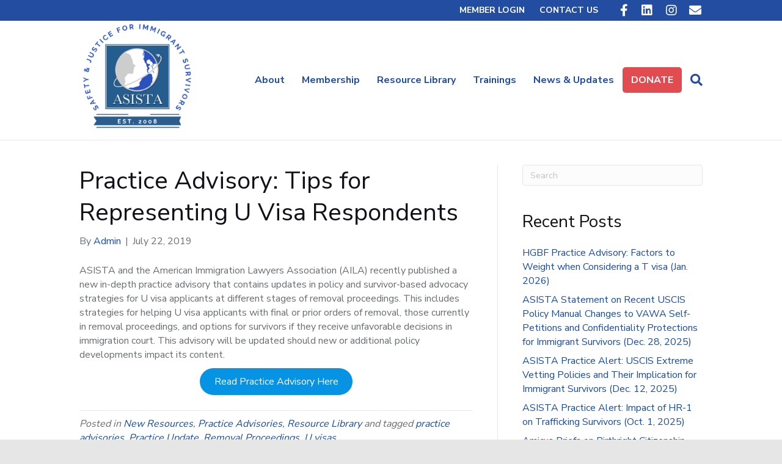

--- FILE ---
content_type: text/html; charset=UTF-8
request_url: https://asistahelp.org/practice-advisory-tips-for-representing-u-visa-respondents/
body_size: 15536
content:
<!DOCTYPE html>
<html lang="en-US">
<head>
<meta charset="UTF-8" />
<meta name='viewport' content='width=device-width, initial-scale=1.0' />
<meta http-equiv='X-UA-Compatible' content='IE=edge' />
<link rel="profile" href="https://gmpg.org/xfn/11" />
<meta name='robots' content='index, follow, max-image-preview:large, max-snippet:-1, max-video-preview:-1' />
	<style>img:is([sizes="auto" i], [sizes^="auto," i]) { contain-intrinsic-size: 3000px 1500px }</style>
	
	<!-- This site is optimized with the Yoast SEO plugin v25.3.1 - https://yoast.com/wordpress/plugins/seo/ -->
	<title>Practice Advisory: Tips for Representing U Visa Respondents - ASISTA</title>
	<link rel="canonical" href="https://asistahelp.org/practice-advisory-tips-for-representing-u-visa-respondents/" />
	<meta property="og:locale" content="en_US" />
	<meta property="og:type" content="article" />
	<meta property="og:title" content="Practice Advisory: Tips for Representing U Visa Respondents - ASISTA" />
	<meta property="og:description" content="ASISTA and the American Immigration Lawyers Association (AILA) recently published a new in-depth practice advisory that contains updates in policy and survivor-based advocacy strategies for U visa applicants at different stages of removal proceedings. This includes strategies for helping U visa applicants with final or prior orders of removal, those currently in removal proceedings, and&hellip;" />
	<meta property="og:url" content="https://asistahelp.org/practice-advisory-tips-for-representing-u-visa-respondents/" />
	<meta property="og:site_name" content="ASISTA" />
	<meta property="article:published_time" content="2019-07-22T17:05:09+00:00" />
	<meta property="article:modified_time" content="2023-05-17T21:18:43+00:00" />
	<meta property="og:image" content="https://asistahelp.org/wp-content/uploads/2019/07/New-Practice-Advisory_-Tips-for-Representing-U-Visa-Respondents.png" />
	<meta property="og:image:width" content="1024" />
	<meta property="og:image:height" content="512" />
	<meta property="og:image:type" content="image/png" />
	<meta name="author" content="Admin" />
	<meta name="twitter:card" content="summary_large_image" />
	<meta name="twitter:label1" content="Written by" />
	<meta name="twitter:data1" content="Admin" />
	<script type="application/ld+json" class="yoast-schema-graph">{"@context":"https://schema.org","@graph":[{"@type":"WebPage","@id":"https://asistahelp.org/practice-advisory-tips-for-representing-u-visa-respondents/","url":"https://asistahelp.org/practice-advisory-tips-for-representing-u-visa-respondents/","name":"Practice Advisory: Tips for Representing U Visa Respondents - ASISTA","isPartOf":{"@id":"https://asistahelp.org/#website"},"primaryImageOfPage":{"@id":"https://asistahelp.org/practice-advisory-tips-for-representing-u-visa-respondents/#primaryimage"},"image":{"@id":"https://asistahelp.org/practice-advisory-tips-for-representing-u-visa-respondents/#primaryimage"},"thumbnailUrl":"https://asistahelp.org/wp-content/uploads/2019/07/New-Practice-Advisory_-Tips-for-Representing-U-Visa-Respondents.png","datePublished":"2019-07-22T17:05:09+00:00","dateModified":"2023-05-17T21:18:43+00:00","author":{"@id":"https://asistahelp.org/#/schema/person/78de5af4d839a77e59c2180244301f37"},"breadcrumb":{"@id":"https://asistahelp.org/practice-advisory-tips-for-representing-u-visa-respondents/#breadcrumb"},"inLanguage":"en-US","potentialAction":[{"@type":"ReadAction","target":["https://asistahelp.org/practice-advisory-tips-for-representing-u-visa-respondents/"]}]},{"@type":"ImageObject","inLanguage":"en-US","@id":"https://asistahelp.org/practice-advisory-tips-for-representing-u-visa-respondents/#primaryimage","url":"https://asistahelp.org/wp-content/uploads/2019/07/New-Practice-Advisory_-Tips-for-Representing-U-Visa-Respondents.png","contentUrl":"https://asistahelp.org/wp-content/uploads/2019/07/New-Practice-Advisory_-Tips-for-Representing-U-Visa-Respondents.png","width":1024,"height":512},{"@type":"BreadcrumbList","@id":"https://asistahelp.org/practice-advisory-tips-for-representing-u-visa-respondents/#breadcrumb","itemListElement":[{"@type":"ListItem","position":1,"name":"Home","item":"https://asistahelp.org/"},{"@type":"ListItem","position":2,"name":"Practice Advisory: Tips for Representing U Visa Respondents"}]},{"@type":"WebSite","@id":"https://asistahelp.org/#website","url":"https://asistahelp.org/","name":"ASISTA","description":"","potentialAction":[{"@type":"SearchAction","target":{"@type":"EntryPoint","urlTemplate":"https://asistahelp.org/?s={search_term_string}"},"query-input":{"@type":"PropertyValueSpecification","valueRequired":true,"valueName":"search_term_string"}}],"inLanguage":"en-US"},{"@type":"Person","@id":"https://asistahelp.org/#/schema/person/78de5af4d839a77e59c2180244301f37","name":"Admin","image":{"@type":"ImageObject","inLanguage":"en-US","@id":"https://asistahelp.org/#/schema/person/image/","url":"https://secure.gravatar.com/avatar/e39033f950596489d50cd0d92565f726?s=96&d=mm&r=g","contentUrl":"https://secure.gravatar.com/avatar/e39033f950596489d50cd0d92565f726?s=96&d=mm&r=g","caption":"Admin"},"url":"https://asistahelp.org/author/ceceliaasistahelp-org/"}]}</script>
	<!-- / Yoast SEO plugin. -->


<link rel='dns-prefetch' href='//fonts.googleapis.com' />
<link href='https://fonts.gstatic.com' crossorigin rel='preconnect' />
<link rel="alternate" type="application/rss+xml" title="ASISTA &raquo; Feed" href="https://asistahelp.org/feed/" />
<link rel="alternate" type="application/rss+xml" title="ASISTA &raquo; Comments Feed" href="https://asistahelp.org/comments/feed/" />
<script>
window._wpemojiSettings = {"baseUrl":"https:\/\/s.w.org\/images\/core\/emoji\/15.0.3\/72x72\/","ext":".png","svgUrl":"https:\/\/s.w.org\/images\/core\/emoji\/15.0.3\/svg\/","svgExt":".svg","source":{"concatemoji":"https:\/\/asistahelp.org\/wp-includes\/js\/wp-emoji-release.min.js?ver=6.7.4"}};
/*! This file is auto-generated */
!function(i,n){var o,s,e;function c(e){try{var t={supportTests:e,timestamp:(new Date).valueOf()};sessionStorage.setItem(o,JSON.stringify(t))}catch(e){}}function p(e,t,n){e.clearRect(0,0,e.canvas.width,e.canvas.height),e.fillText(t,0,0);var t=new Uint32Array(e.getImageData(0,0,e.canvas.width,e.canvas.height).data),r=(e.clearRect(0,0,e.canvas.width,e.canvas.height),e.fillText(n,0,0),new Uint32Array(e.getImageData(0,0,e.canvas.width,e.canvas.height).data));return t.every(function(e,t){return e===r[t]})}function u(e,t,n){switch(t){case"flag":return n(e,"\ud83c\udff3\ufe0f\u200d\u26a7\ufe0f","\ud83c\udff3\ufe0f\u200b\u26a7\ufe0f")?!1:!n(e,"\ud83c\uddfa\ud83c\uddf3","\ud83c\uddfa\u200b\ud83c\uddf3")&&!n(e,"\ud83c\udff4\udb40\udc67\udb40\udc62\udb40\udc65\udb40\udc6e\udb40\udc67\udb40\udc7f","\ud83c\udff4\u200b\udb40\udc67\u200b\udb40\udc62\u200b\udb40\udc65\u200b\udb40\udc6e\u200b\udb40\udc67\u200b\udb40\udc7f");case"emoji":return!n(e,"\ud83d\udc26\u200d\u2b1b","\ud83d\udc26\u200b\u2b1b")}return!1}function f(e,t,n){var r="undefined"!=typeof WorkerGlobalScope&&self instanceof WorkerGlobalScope?new OffscreenCanvas(300,150):i.createElement("canvas"),a=r.getContext("2d",{willReadFrequently:!0}),o=(a.textBaseline="top",a.font="600 32px Arial",{});return e.forEach(function(e){o[e]=t(a,e,n)}),o}function t(e){var t=i.createElement("script");t.src=e,t.defer=!0,i.head.appendChild(t)}"undefined"!=typeof Promise&&(o="wpEmojiSettingsSupports",s=["flag","emoji"],n.supports={everything:!0,everythingExceptFlag:!0},e=new Promise(function(e){i.addEventListener("DOMContentLoaded",e,{once:!0})}),new Promise(function(t){var n=function(){try{var e=JSON.parse(sessionStorage.getItem(o));if("object"==typeof e&&"number"==typeof e.timestamp&&(new Date).valueOf()<e.timestamp+604800&&"object"==typeof e.supportTests)return e.supportTests}catch(e){}return null}();if(!n){if("undefined"!=typeof Worker&&"undefined"!=typeof OffscreenCanvas&&"undefined"!=typeof URL&&URL.createObjectURL&&"undefined"!=typeof Blob)try{var e="postMessage("+f.toString()+"("+[JSON.stringify(s),u.toString(),p.toString()].join(",")+"));",r=new Blob([e],{type:"text/javascript"}),a=new Worker(URL.createObjectURL(r),{name:"wpTestEmojiSupports"});return void(a.onmessage=function(e){c(n=e.data),a.terminate(),t(n)})}catch(e){}c(n=f(s,u,p))}t(n)}).then(function(e){for(var t in e)n.supports[t]=e[t],n.supports.everything=n.supports.everything&&n.supports[t],"flag"!==t&&(n.supports.everythingExceptFlag=n.supports.everythingExceptFlag&&n.supports[t]);n.supports.everythingExceptFlag=n.supports.everythingExceptFlag&&!n.supports.flag,n.DOMReady=!1,n.readyCallback=function(){n.DOMReady=!0}}).then(function(){return e}).then(function(){var e;n.supports.everything||(n.readyCallback(),(e=n.source||{}).concatemoji?t(e.concatemoji):e.wpemoji&&e.twemoji&&(t(e.twemoji),t(e.wpemoji)))}))}((window,document),window._wpemojiSettings);
</script>
<style id='wp-emoji-styles-inline-css'>

	img.wp-smiley, img.emoji {
		display: inline !important;
		border: none !important;
		box-shadow: none !important;
		height: 1em !important;
		width: 1em !important;
		margin: 0 0.07em !important;
		vertical-align: -0.1em !important;
		background: none !important;
		padding: 0 !important;
	}
</style>
<link rel='stylesheet' id='wp-block-library-css' href='https://asistahelp.org/wp-includes/css/dist/block-library/style.min.css?ver=6.7.4' media='all' />
<style id='wp-block-library-theme-inline-css'>
.wp-block-audio :where(figcaption){color:#555;font-size:13px;text-align:center}.is-dark-theme .wp-block-audio :where(figcaption){color:#ffffffa6}.wp-block-audio{margin:0 0 1em}.wp-block-code{border:1px solid #ccc;border-radius:4px;font-family:Menlo,Consolas,monaco,monospace;padding:.8em 1em}.wp-block-embed :where(figcaption){color:#555;font-size:13px;text-align:center}.is-dark-theme .wp-block-embed :where(figcaption){color:#ffffffa6}.wp-block-embed{margin:0 0 1em}.blocks-gallery-caption{color:#555;font-size:13px;text-align:center}.is-dark-theme .blocks-gallery-caption{color:#ffffffa6}:root :where(.wp-block-image figcaption){color:#555;font-size:13px;text-align:center}.is-dark-theme :root :where(.wp-block-image figcaption){color:#ffffffa6}.wp-block-image{margin:0 0 1em}.wp-block-pullquote{border-bottom:4px solid;border-top:4px solid;color:currentColor;margin-bottom:1.75em}.wp-block-pullquote cite,.wp-block-pullquote footer,.wp-block-pullquote__citation{color:currentColor;font-size:.8125em;font-style:normal;text-transform:uppercase}.wp-block-quote{border-left:.25em solid;margin:0 0 1.75em;padding-left:1em}.wp-block-quote cite,.wp-block-quote footer{color:currentColor;font-size:.8125em;font-style:normal;position:relative}.wp-block-quote:where(.has-text-align-right){border-left:none;border-right:.25em solid;padding-left:0;padding-right:1em}.wp-block-quote:where(.has-text-align-center){border:none;padding-left:0}.wp-block-quote.is-large,.wp-block-quote.is-style-large,.wp-block-quote:where(.is-style-plain){border:none}.wp-block-search .wp-block-search__label{font-weight:700}.wp-block-search__button{border:1px solid #ccc;padding:.375em .625em}:where(.wp-block-group.has-background){padding:1.25em 2.375em}.wp-block-separator.has-css-opacity{opacity:.4}.wp-block-separator{border:none;border-bottom:2px solid;margin-left:auto;margin-right:auto}.wp-block-separator.has-alpha-channel-opacity{opacity:1}.wp-block-separator:not(.is-style-wide):not(.is-style-dots){width:100px}.wp-block-separator.has-background:not(.is-style-dots){border-bottom:none;height:1px}.wp-block-separator.has-background:not(.is-style-wide):not(.is-style-dots){height:2px}.wp-block-table{margin:0 0 1em}.wp-block-table td,.wp-block-table th{word-break:normal}.wp-block-table :where(figcaption){color:#555;font-size:13px;text-align:center}.is-dark-theme .wp-block-table :where(figcaption){color:#ffffffa6}.wp-block-video :where(figcaption){color:#555;font-size:13px;text-align:center}.is-dark-theme .wp-block-video :where(figcaption){color:#ffffffa6}.wp-block-video{margin:0 0 1em}:root :where(.wp-block-template-part.has-background){margin-bottom:0;margin-top:0;padding:1.25em 2.375em}
</style>
<style id='classic-theme-styles-inline-css'>
/*! This file is auto-generated */
.wp-block-button__link{color:#fff;background-color:#32373c;border-radius:9999px;box-shadow:none;text-decoration:none;padding:calc(.667em + 2px) calc(1.333em + 2px);font-size:1.125em}.wp-block-file__button{background:#32373c;color:#fff;text-decoration:none}
</style>
<style id='global-styles-inline-css'>
:root{--wp--preset--aspect-ratio--square: 1;--wp--preset--aspect-ratio--4-3: 4/3;--wp--preset--aspect-ratio--3-4: 3/4;--wp--preset--aspect-ratio--3-2: 3/2;--wp--preset--aspect-ratio--2-3: 2/3;--wp--preset--aspect-ratio--16-9: 16/9;--wp--preset--aspect-ratio--9-16: 9/16;--wp--preset--color--black: #000000;--wp--preset--color--cyan-bluish-gray: #abb8c3;--wp--preset--color--white: #ffffff;--wp--preset--color--pale-pink: #f78da7;--wp--preset--color--vivid-red: #cf2e2e;--wp--preset--color--luminous-vivid-orange: #ff6900;--wp--preset--color--luminous-vivid-amber: #fcb900;--wp--preset--color--light-green-cyan: #7bdcb5;--wp--preset--color--vivid-green-cyan: #00d084;--wp--preset--color--pale-cyan-blue: #8ed1fc;--wp--preset--color--vivid-cyan-blue: #0693e3;--wp--preset--color--vivid-purple: #9b51e0;--wp--preset--color--fl-heading-text: #111018;--wp--preset--color--fl-body-bg: #e6e6e6;--wp--preset--color--fl-body-text: #686d72;--wp--preset--color--fl-accent: #1a4aa8;--wp--preset--color--fl-accent-hover: #327fc6;--wp--preset--color--fl-topbar-bg: #234da0;--wp--preset--color--fl-topbar-text: #ffffff;--wp--preset--color--fl-topbar-link: #ffffff;--wp--preset--color--fl-topbar-hover: #ffffff;--wp--preset--color--fl-header-bg: #ffffff;--wp--preset--color--fl-header-text: #234da2;--wp--preset--color--fl-header-link: #234da2;--wp--preset--color--fl-header-hover: #8fb2ea;--wp--preset--color--fl-nav-bg: #3715bf;--wp--preset--color--fl-nav-link: #c4cfda;--wp--preset--color--fl-nav-hover: #ffffff;--wp--preset--color--fl-content-bg: #ffffff;--wp--preset--color--fl-footer-widgets-bg: #234da2;--wp--preset--color--fl-footer-widgets-text: #bac8d1;--wp--preset--color--fl-footer-widgets-link: #ffffff;--wp--preset--color--fl-footer-widgets-hover: #428bca;--wp--preset--color--fl-footer-bg: #234da2;--wp--preset--color--fl-footer-text: #c4cfda;--wp--preset--color--fl-footer-link: #c4cfda;--wp--preset--color--fl-footer-hover: #ffffff;--wp--preset--gradient--vivid-cyan-blue-to-vivid-purple: linear-gradient(135deg,rgba(6,147,227,1) 0%,rgb(155,81,224) 100%);--wp--preset--gradient--light-green-cyan-to-vivid-green-cyan: linear-gradient(135deg,rgb(122,220,180) 0%,rgb(0,208,130) 100%);--wp--preset--gradient--luminous-vivid-amber-to-luminous-vivid-orange: linear-gradient(135deg,rgba(252,185,0,1) 0%,rgba(255,105,0,1) 100%);--wp--preset--gradient--luminous-vivid-orange-to-vivid-red: linear-gradient(135deg,rgba(255,105,0,1) 0%,rgb(207,46,46) 100%);--wp--preset--gradient--very-light-gray-to-cyan-bluish-gray: linear-gradient(135deg,rgb(238,238,238) 0%,rgb(169,184,195) 100%);--wp--preset--gradient--cool-to-warm-spectrum: linear-gradient(135deg,rgb(74,234,220) 0%,rgb(151,120,209) 20%,rgb(207,42,186) 40%,rgb(238,44,130) 60%,rgb(251,105,98) 80%,rgb(254,248,76) 100%);--wp--preset--gradient--blush-light-purple: linear-gradient(135deg,rgb(255,206,236) 0%,rgb(152,150,240) 100%);--wp--preset--gradient--blush-bordeaux: linear-gradient(135deg,rgb(254,205,165) 0%,rgb(254,45,45) 50%,rgb(107,0,62) 100%);--wp--preset--gradient--luminous-dusk: linear-gradient(135deg,rgb(255,203,112) 0%,rgb(199,81,192) 50%,rgb(65,88,208) 100%);--wp--preset--gradient--pale-ocean: linear-gradient(135deg,rgb(255,245,203) 0%,rgb(182,227,212) 50%,rgb(51,167,181) 100%);--wp--preset--gradient--electric-grass: linear-gradient(135deg,rgb(202,248,128) 0%,rgb(113,206,126) 100%);--wp--preset--gradient--midnight: linear-gradient(135deg,rgb(2,3,129) 0%,rgb(40,116,252) 100%);--wp--preset--font-size--small: 13px;--wp--preset--font-size--medium: 20px;--wp--preset--font-size--large: 36px;--wp--preset--font-size--x-large: 42px;--wp--preset--spacing--20: 0.44rem;--wp--preset--spacing--30: 0.67rem;--wp--preset--spacing--40: 1rem;--wp--preset--spacing--50: 1.5rem;--wp--preset--spacing--60: 2.25rem;--wp--preset--spacing--70: 3.38rem;--wp--preset--spacing--80: 5.06rem;--wp--preset--shadow--natural: 6px 6px 9px rgba(0, 0, 0, 0.2);--wp--preset--shadow--deep: 12px 12px 50px rgba(0, 0, 0, 0.4);--wp--preset--shadow--sharp: 6px 6px 0px rgba(0, 0, 0, 0.2);--wp--preset--shadow--outlined: 6px 6px 0px -3px rgba(255, 255, 255, 1), 6px 6px rgba(0, 0, 0, 1);--wp--preset--shadow--crisp: 6px 6px 0px rgba(0, 0, 0, 1);}:where(.is-layout-flex){gap: 0.5em;}:where(.is-layout-grid){gap: 0.5em;}body .is-layout-flex{display: flex;}.is-layout-flex{flex-wrap: wrap;align-items: center;}.is-layout-flex > :is(*, div){margin: 0;}body .is-layout-grid{display: grid;}.is-layout-grid > :is(*, div){margin: 0;}:where(.wp-block-columns.is-layout-flex){gap: 2em;}:where(.wp-block-columns.is-layout-grid){gap: 2em;}:where(.wp-block-post-template.is-layout-flex){gap: 1.25em;}:where(.wp-block-post-template.is-layout-grid){gap: 1.25em;}.has-black-color{color: var(--wp--preset--color--black) !important;}.has-cyan-bluish-gray-color{color: var(--wp--preset--color--cyan-bluish-gray) !important;}.has-white-color{color: var(--wp--preset--color--white) !important;}.has-pale-pink-color{color: var(--wp--preset--color--pale-pink) !important;}.has-vivid-red-color{color: var(--wp--preset--color--vivid-red) !important;}.has-luminous-vivid-orange-color{color: var(--wp--preset--color--luminous-vivid-orange) !important;}.has-luminous-vivid-amber-color{color: var(--wp--preset--color--luminous-vivid-amber) !important;}.has-light-green-cyan-color{color: var(--wp--preset--color--light-green-cyan) !important;}.has-vivid-green-cyan-color{color: var(--wp--preset--color--vivid-green-cyan) !important;}.has-pale-cyan-blue-color{color: var(--wp--preset--color--pale-cyan-blue) !important;}.has-vivid-cyan-blue-color{color: var(--wp--preset--color--vivid-cyan-blue) !important;}.has-vivid-purple-color{color: var(--wp--preset--color--vivid-purple) !important;}.has-black-background-color{background-color: var(--wp--preset--color--black) !important;}.has-cyan-bluish-gray-background-color{background-color: var(--wp--preset--color--cyan-bluish-gray) !important;}.has-white-background-color{background-color: var(--wp--preset--color--white) !important;}.has-pale-pink-background-color{background-color: var(--wp--preset--color--pale-pink) !important;}.has-vivid-red-background-color{background-color: var(--wp--preset--color--vivid-red) !important;}.has-luminous-vivid-orange-background-color{background-color: var(--wp--preset--color--luminous-vivid-orange) !important;}.has-luminous-vivid-amber-background-color{background-color: var(--wp--preset--color--luminous-vivid-amber) !important;}.has-light-green-cyan-background-color{background-color: var(--wp--preset--color--light-green-cyan) !important;}.has-vivid-green-cyan-background-color{background-color: var(--wp--preset--color--vivid-green-cyan) !important;}.has-pale-cyan-blue-background-color{background-color: var(--wp--preset--color--pale-cyan-blue) !important;}.has-vivid-cyan-blue-background-color{background-color: var(--wp--preset--color--vivid-cyan-blue) !important;}.has-vivid-purple-background-color{background-color: var(--wp--preset--color--vivid-purple) !important;}.has-black-border-color{border-color: var(--wp--preset--color--black) !important;}.has-cyan-bluish-gray-border-color{border-color: var(--wp--preset--color--cyan-bluish-gray) !important;}.has-white-border-color{border-color: var(--wp--preset--color--white) !important;}.has-pale-pink-border-color{border-color: var(--wp--preset--color--pale-pink) !important;}.has-vivid-red-border-color{border-color: var(--wp--preset--color--vivid-red) !important;}.has-luminous-vivid-orange-border-color{border-color: var(--wp--preset--color--luminous-vivid-orange) !important;}.has-luminous-vivid-amber-border-color{border-color: var(--wp--preset--color--luminous-vivid-amber) !important;}.has-light-green-cyan-border-color{border-color: var(--wp--preset--color--light-green-cyan) !important;}.has-vivid-green-cyan-border-color{border-color: var(--wp--preset--color--vivid-green-cyan) !important;}.has-pale-cyan-blue-border-color{border-color: var(--wp--preset--color--pale-cyan-blue) !important;}.has-vivid-cyan-blue-border-color{border-color: var(--wp--preset--color--vivid-cyan-blue) !important;}.has-vivid-purple-border-color{border-color: var(--wp--preset--color--vivid-purple) !important;}.has-vivid-cyan-blue-to-vivid-purple-gradient-background{background: var(--wp--preset--gradient--vivid-cyan-blue-to-vivid-purple) !important;}.has-light-green-cyan-to-vivid-green-cyan-gradient-background{background: var(--wp--preset--gradient--light-green-cyan-to-vivid-green-cyan) !important;}.has-luminous-vivid-amber-to-luminous-vivid-orange-gradient-background{background: var(--wp--preset--gradient--luminous-vivid-amber-to-luminous-vivid-orange) !important;}.has-luminous-vivid-orange-to-vivid-red-gradient-background{background: var(--wp--preset--gradient--luminous-vivid-orange-to-vivid-red) !important;}.has-very-light-gray-to-cyan-bluish-gray-gradient-background{background: var(--wp--preset--gradient--very-light-gray-to-cyan-bluish-gray) !important;}.has-cool-to-warm-spectrum-gradient-background{background: var(--wp--preset--gradient--cool-to-warm-spectrum) !important;}.has-blush-light-purple-gradient-background{background: var(--wp--preset--gradient--blush-light-purple) !important;}.has-blush-bordeaux-gradient-background{background: var(--wp--preset--gradient--blush-bordeaux) !important;}.has-luminous-dusk-gradient-background{background: var(--wp--preset--gradient--luminous-dusk) !important;}.has-pale-ocean-gradient-background{background: var(--wp--preset--gradient--pale-ocean) !important;}.has-electric-grass-gradient-background{background: var(--wp--preset--gradient--electric-grass) !important;}.has-midnight-gradient-background{background: var(--wp--preset--gradient--midnight) !important;}.has-small-font-size{font-size: var(--wp--preset--font-size--small) !important;}.has-medium-font-size{font-size: var(--wp--preset--font-size--medium) !important;}.has-large-font-size{font-size: var(--wp--preset--font-size--large) !important;}.has-x-large-font-size{font-size: var(--wp--preset--font-size--x-large) !important;}
:where(.wp-block-post-template.is-layout-flex){gap: 1.25em;}:where(.wp-block-post-template.is-layout-grid){gap: 1.25em;}
:where(.wp-block-columns.is-layout-flex){gap: 2em;}:where(.wp-block-columns.is-layout-grid){gap: 2em;}
:root :where(.wp-block-pullquote){font-size: 1.5em;line-height: 1.6;}
</style>
<link rel='stylesheet' id='inspire-events-css' href='https://asistahelp.org/wp-content/plugins/neon-inspire/inc/events/includes/css/main.css?ver=1.4.95' media='all' />
<link rel='stylesheet' id='inspire-events-tippy-light-border-css' href='https://asistahelp.org/wp-content/plugins/neon-inspire/inc/events/includes/css/tippy/light-border.css?ver=1.4.95' media='all' />
<style id='akismet-widget-style-inline-css'>

			.a-stats {
				--akismet-color-mid-green: #357b49;
				--akismet-color-white: #fff;
				--akismet-color-light-grey: #f6f7f7;

				max-width: 350px;
				width: auto;
			}

			.a-stats * {
				all: unset;
				box-sizing: border-box;
			}

			.a-stats strong {
				font-weight: 600;
			}

			.a-stats a.a-stats__link,
			.a-stats a.a-stats__link:visited,
			.a-stats a.a-stats__link:active {
				background: var(--akismet-color-mid-green);
				border: none;
				box-shadow: none;
				border-radius: 8px;
				color: var(--akismet-color-white);
				cursor: pointer;
				display: block;
				font-family: -apple-system, BlinkMacSystemFont, 'Segoe UI', 'Roboto', 'Oxygen-Sans', 'Ubuntu', 'Cantarell', 'Helvetica Neue', sans-serif;
				font-weight: 500;
				padding: 12px;
				text-align: center;
				text-decoration: none;
				transition: all 0.2s ease;
			}

			/* Extra specificity to deal with TwentyTwentyOne focus style */
			.widget .a-stats a.a-stats__link:focus {
				background: var(--akismet-color-mid-green);
				color: var(--akismet-color-white);
				text-decoration: none;
			}

			.a-stats a.a-stats__link:hover {
				filter: brightness(110%);
				box-shadow: 0 4px 12px rgba(0, 0, 0, 0.06), 0 0 2px rgba(0, 0, 0, 0.16);
			}

			.a-stats .count {
				color: var(--akismet-color-white);
				display: block;
				font-size: 1.5em;
				line-height: 1.4;
				padding: 0 13px;
				white-space: nowrap;
			}
		
</style>
<link rel='stylesheet' id='jquery-magnificpopup-css' href='https://asistahelp.org/wp-content/plugins/bb-plugin/css/jquery.magnificpopup.min.css?ver=2.9.1.1' media='all' />
<link rel='stylesheet' id='bootstrap-css' href='https://asistahelp.org/wp-content/themes/bb-theme/css/bootstrap.min.css?ver=1.7.18' media='all' />
<link rel='stylesheet' id='fl-automator-skin-css' href='https://asistahelp.org/wp-content/uploads/bb-theme/skin-67d1a35321175.css?ver=1.7.18' media='all' />
<link rel='stylesheet' id='fl-builder-google-fonts-ac673ab0f17d159d827c36b3dd71ebe8-css' href='//fonts.googleapis.com/css?family=Nunito+Sans%3A300%2C400%2C700%2C400%2C700&#038;ver=6.7.4' media='all' />
<script src="https://asistahelp.org/wp-includes/js/jquery/jquery.min.js?ver=3.7.1" id="jquery-core-js"></script>
<script src="https://asistahelp.org/wp-includes/js/jquery/jquery-migrate.min.js?ver=3.4.1" id="jquery-migrate-js"></script>
<script src="https://asistahelp.org/wp-includes/js/jquery/ui/core.min.js?ver=1.13.3" id="jquery-ui-core-js"></script>
<script src="https://asistahelp.org/wp-includes/js/jquery/ui/menu.min.js?ver=1.13.3" id="jquery-ui-menu-js"></script>
<script src="https://asistahelp.org/wp-includes/js/jquery/ui/selectmenu.min.js?ver=1.13.3" id="jquery-ui-selectmenu-js"></script>
<script src="https://asistahelp.org/wp-includes/js/jquery/ui/tooltip.min.js?ver=1.13.3" id="jquery-ui-tooltip-js"></script>
<script src="https://asistahelp.org/wp-includes/js/dist/vendor/moment.min.js?ver=2.30.1" id="moment-js"></script>
<script id="moment-js-after">
moment.updateLocale( 'en_US', {"months":["January","February","March","April","May","June","July","August","September","October","November","December"],"monthsShort":["Jan","Feb","Mar","Apr","May","Jun","Jul","Aug","Sep","Oct","Nov","Dec"],"weekdays":["Sunday","Monday","Tuesday","Wednesday","Thursday","Friday","Saturday"],"weekdaysShort":["Sun","Mon","Tue","Wed","Thu","Fri","Sat"],"week":{"dow":1},"longDateFormat":{"LT":"g:i a","LTS":null,"L":null,"LL":"F j, Y","LLL":"F j, Y g:i a","LLLL":null}} );
</script>
<script id="inspire-events-js-extra">
var NIE = {"ajaxurl":"https:\/\/asistahelp.org\/wp-admin\/admin-ajax.php?action=NIE_FullCalendar","firstDay":"1","nie_theme":"jquery-ui","nie_limit":"3","nie_limit_txt":"more ...","timeFormat":"h(:mm)A","defaultView":"month","weekends":"true","header":{"left":"prev,next today","center":"title","right":"month,basicWeek,basicDay"},"nie_qtips":"1","tippy_theme":"light-border","tippy_placement":"auto","tippy_loading":"Loading..."};
</script>
<script src="https://asistahelp.org/wp-content/plugins/neon-inspire/inc/events/includes/js/main.js?ver=1.4.95" id="inspire-events-js"></script>
<link rel="https://api.w.org/" href="https://asistahelp.org/wp-json/" /><link rel="alternate" title="JSON" type="application/json" href="https://asistahelp.org/wp-json/wp/v2/posts/4359" /><link rel="EditURI" type="application/rsd+xml" title="RSD" href="https://asistahelp.org/xmlrpc.php?rsd" />
<meta name="generator" content="WordPress 6.7.4" />
<link rel='shortlink' href='https://asistahelp.org/?p=4359' />
<link rel="alternate" title="oEmbed (JSON)" type="application/json+oembed" href="https://asistahelp.org/wp-json/oembed/1.0/embed?url=https%3A%2F%2Fasistahelp.org%2Fpractice-advisory-tips-for-representing-u-visa-respondents%2F" />
<link rel="alternate" title="oEmbed (XML)" type="text/xml+oembed" href="https://asistahelp.org/wp-json/oembed/1.0/embed?url=https%3A%2F%2Fasistahelp.org%2Fpractice-advisory-tips-for-representing-u-visa-respondents%2F&#038;format=xml" />
		<style id="wp-custom-css">
			  /*Change logo wrapper width*/
  .fl-page-header-primary .row > div:first-child {
    width: 20%;
  }

  /*Change header content wrapper width*/
  .fl-page-header-primary .row > div:last-child {
    width: 80%;
  }

label{
	font-weight:400;
}

li#menu-item-155 {
    border: solid 2px #c9ced1;
}

li#menu-item-155:hover {
    background: #357fc2;
    box-shadow: 0 5px 10px rgba(0,0,0,0.05), 0 10px 10px rgba(0,0,0,0.05);
}

.fl-page-nav .navbar-nav li > a{
    padding-top: 10px;
    padding-bottom: 10px;
}


.fl-page-bar-container{
   font-size: 14px;
}


.fl-page-bar .fl-social-icons i {
  font-size: 20px!important;
  width: 40px !important;
}

.fl-page-bar{
    border: none;
}

li#menu-item-250{
    background: #234da0;
}

li#menu-item-250 > a{
    padding: 10px;
	  font-size: 1.8em;
		font-weight: 400;
}

li#menu-item-250:hover{
    background: #27659e;
}

.fl-page-bar .navbar-nav li > a{
    font-weight: 600;
}


.fl-pricing-table-inner-wrap {
	border: 2px solid #000 !important;
}


h2.fl-post-feed-title {
    font-size: 24px;
}

h2.fl-post-title {
    font-size: 30px;
}

ul#resource-submenu {
    display: flex;
    flex-wrap: wrap;
		margin: 0 !important;
		padding: 0 !important;
}

ul#resource-submenu li {
	width: 25% !important;
	padding: 5px !important;
	margin: 0 !important;
	text-align: center;
	font-size: 14px;
}

.menu-nav-button{
	background-color:#e04c4f;
	color:#111018 !important;
	border-radius: 5px;
	transition:.2s;
}

.menu-nav-button a { color: #ffffff !important;}

.menu-nav-button:hover {
	background-color:#E0868B;
	color:#111018 !important;
	transition:.2s;
}

/*Pop up small devices*/
@media (max-width:470px){
.pum-theme-7494 .pum-container, .pum-theme-content-only .pum-container{
	padding:35px;
}
	.pum-content.popmake-content h4 {
    font-size: 1em !important;
	}
	div#popmake-7495 {
    max-width: 350px;
    left: 14px !important;
	}
}

.donate  {
    font-family: "Nunito Sans", sans-serif;
    font-weight: 700;
    border: 1px solid #d44043;
    border-top-left-radius: 10px;
    border-top-right-radius: 10px;
    border-bottom-left-radius: 10px;
    border-bottom-right-radius: 10px;
}		</style>
		<link rel="stylesheet" href="https://use.fontawesome.com/releases/v5.8.1/css/all.css">
<link rel="stylesheet" href="https://use.fontawesome.com/releases/v5.8.1/css/v4-shims.css">
<link rel="stylesheet" href="https://asistahelp.org/wp-content/themes/bb-inspire/style.css" /></head>
<body class="post-template-default single single-post postid-4359 single-format-standard fl-builder-2-9-1-1 fl-theme-1-7-18 fl-no-js fl-framework-bootstrap fl-preset-stripe fl-full-width fl-has-sidebar fl-fixed-header fl-search-active has-blocks" itemscope="itemscope" itemtype="https://schema.org/WebPage">
<a aria-label="Skip to content" class="fl-screen-reader-text" href="#fl-main-content">Skip to content</a><div class="fl-page">
	<div class="fl-page-bar">
	<div class="fl-page-bar-container container">
		<div class="fl-page-bar-row row">
			<div class="col-sm-6 col-md-6 text-left clearfix"><div class="fl-page-bar-text fl-page-bar-text-1"></div></div>			<div class="col-sm-6 col-md-6 text-right clearfix">		<nav class="top-bar-nav" aria-label="Top Bar Menu" itemscope="itemscope" itemtype="https://schema.org/SiteNavigationElement" role="navigation">
			<ul id="menu-top-bar-menu" class="fl-page-bar-nav nav navbar-nav menu"><li id="menu-item-2622" class="menu-item menu-item-type-custom menu-item-object-custom menu-item-2622 nav-item"><a href="https://secure.asistahelp.org/np/clients/asista/login.jsphttps://secure.asistahelp.org/np/clients/asista/login.jsp" class="nav-link">MEMBER LOGIN</a></li>
<li id="menu-item-313" class="menu-item menu-item-type-post_type menu-item-object-page menu-item-313 nav-item"><a href="https://asistahelp.org/contact/" class="nav-link">CONTACT US</a></li>
</ul></nav>	<div class="fl-social-icons">
	<a href="https://www.facebook.com/Asista-Immigration-Assistance-138023019659034/" target="_blank" rel="noopener noreferrer"><span class="sr-only">Facebook</span><i aria-hidden="true" class="fab fa-facebook-f mono"></i></a><a href="https://www.linkedin.com/company/11679724/admin/" target="_blank" rel="noopener noreferrer"><span class="sr-only">Linkedin</span><i aria-hidden="true" class="fab fa-linkedin mono"></i></a><a href="https://www.instagram.com/asistahelp" target="_blank" rel="noopener noreferrer"><span class="sr-only">Instagram</span><i aria-hidden="true" class="fab fa-instagram mono"></i></a><a href="mailto:questions@asistahelp.org"  rel="noopener noreferrer"><span class="sr-only">Email</span><i aria-hidden="true" class="fas fa-envelope mono"></i></a></div>
</div>		</div>
	</div>
</div><!-- .fl-page-bar -->
<header class="fl-page-header fl-page-header-primary fl-page-nav-right fl-page-nav-toggle-icon fl-page-nav-toggle-visible-mobile" itemscope="itemscope" itemtype="https://schema.org/WPHeader"  role="banner">
	<div class="fl-page-header-wrap">
		<div class="fl-page-header-container container">
			<div class="fl-page-header-row row">
				<div class="col-sm-12 col-md-4 fl-page-header-logo-col">
					<div class="fl-page-header-logo" itemscope="itemscope" itemtype="https://schema.org/Organization">
						<a href="https://asistahelp.org/" itemprop="url"><img class="fl-logo-img" loading="false" data-no-lazy="1"   itemscope itemtype="https://schema.org/ImageObject" src="https://asistahelp.org/wp-content/uploads/2024/02/asista-logo-2024.png" data-retina="https://asistahelp.org/wp-content/uploads/2024/02/ASISTA-logo-est-2008-3.png" data-mobile="https://asistahelp.org/wp-content/uploads/2024/02/asista-logo-2024.png" data-mobile-width="240" data-mobile-height="240" title="" width="240" data-width="240" height="240" data-height="240" alt="ASISTA" /><meta itemprop="name" content="ASISTA" /></a>
											</div>
				</div>
				<div class="col-sm-12 col-md-8 fl-page-nav-col">
					<div class="fl-page-nav-wrap">
						<nav class="fl-page-nav fl-nav navbar navbar-default navbar-expand-md" aria-label="Header Menu" itemscope="itemscope" itemtype="https://schema.org/SiteNavigationElement" role="navigation">
							<button type="button" class="navbar-toggle navbar-toggler" data-toggle="collapse" data-target=".fl-page-nav-collapse">
								<span><i class="fas fa-bars" aria-hidden="true"></i><span class="sr-only">Menu</span></span>
							</button>
							<div class="fl-page-nav-collapse collapse navbar-collapse">
								<ul id="menu-main-navigation" class="nav navbar-nav navbar-right menu fl-theme-menu"><li id="menu-item-231" class="menu-item menu-item-type-post_type menu-item-object-page menu-item-has-children menu-item-231 nav-item"><a href="https://asistahelp.org/about/" class="nav-link">About</a><div class="fl-submenu-icon-wrap"><span class="fl-submenu-toggle-icon"></span></div>
<ul class="sub-menu">
	<li id="menu-item-3239" class="menu-item menu-item-type-post_type menu-item-object-page menu-item-has-children menu-item-3239 nav-item"><a href="https://asistahelp.org/about/vision-mission/" class="nav-link">Vision, Mission &#038; Core Values</a><div class="fl-submenu-icon-wrap"><span class="fl-submenu-toggle-icon"></span></div>
	<ul class="sub-menu">
		<li id="menu-item-11727" class="menu-item menu-item-type-post_type menu-item-object-page menu-item-11727 nav-item"><a href="https://asistahelp.org/public-education/" class="nav-link">Public Education</a></li>
		<li id="menu-item-9930" class="menu-item menu-item-type-post_type menu-item-object-page menu-item-9930 nav-item"><a href="https://asistahelp.org/what-we-did-this-year/" class="nav-link">What we did this year!</a></li>
	</ul>
</li>
	<li id="menu-item-11361" class="menu-item menu-item-type-custom menu-item-object-custom menu-item-11361 nav-item"><a href="https://asistahelp.org/wp-content/uploads/2024/11/ASISTAs-DEI-and-RJ-Statement-F.pdf" class="nav-link">Anti-Oppression Statement</a></li>
	<li id="menu-item-285" class="menu-item menu-item-type-post_type menu-item-object-page menu-item-285 nav-item"><a href="https://asistahelp.org/programs/" class="nav-link">Programs</a></li>
	<li id="menu-item-2629" class="menu-item menu-item-type-post_type menu-item-object-page menu-item-has-children menu-item-2629 nav-item"><a href="https://asistahelp.org/donate/" class="nav-link">Supporting ASISTA</a><div class="fl-submenu-icon-wrap"><span class="fl-submenu-toggle-icon"></span></div>
	<ul class="sub-menu">
		<li id="menu-item-5685" class="menu-item menu-item-type-post_type menu-item-object-page menu-item-5685 nav-item"><a href="https://asistahelp.org/pendleton-social-justice-fund/" class="nav-link">Pendleton Social Justice Fund</a></li>
		<li id="menu-item-4100" class="menu-item menu-item-type-post_type menu-item-object-page menu-item-4100 nav-item"><a href="https://asistahelp.org/asista-partner-merchandise/" class="nav-link">ASISTA &#038; Partner Merchandise</a></li>
	</ul>
</li>
	<li id="menu-item-11602" class="menu-item menu-item-type-post_type menu-item-object-page menu-item-11602 nav-item"><a href="https://asistahelp.org/asistasponsors2025/" class="nav-link">ASISTA 2025 Yearlong Sponsors &#038; 2026 Yearlong Sponsorship Packages</a></li>
	<li id="menu-item-9006" class="menu-item menu-item-type-post_type menu-item-object-page menu-item-9006 nav-item"><a href="https://asistahelp.org/legacy/" class="nav-link">ASISTA Legacy Guild</a></li>
	<li id="menu-item-11785" class="menu-item menu-item-type-post_type menu-item-object-page menu-item-11785 nav-item"><a href="https://asistahelp.org/asistasponsors2025-standingforjustice/" class="nav-link">ASISTA Spring Campaign Sponsors 2025</a></li>
	<li id="menu-item-8134" class="menu-item menu-item-type-post_type menu-item-object-page menu-item-8134 nav-item"><a href="https://asistahelp.org/volunteer-job-opportunities/" class="nav-link">Volunteer &#038; Job Opportunities</a></li>
	<li id="menu-item-246" class="menu-item menu-item-type-post_type menu-item-object-page menu-item-246 nav-item"><a href="https://asistahelp.org/contact/" class="nav-link">Contact Us</a></li>
</ul>
</li>
<li id="menu-item-42" class="menu-item menu-item-type-post_type menu-item-object-page menu-item-has-children menu-item-42 nav-item"><a href="https://asistahelp.org/membership/" class="nav-link">Membership</a><div class="fl-submenu-icon-wrap"><span class="fl-submenu-toggle-icon"></span></div>
<ul class="sub-menu">
	<li id="menu-item-369" class="menu-item menu-item-type-post_type menu-item-object-page menu-item-369 nav-item"><a href="https://asistahelp.org/membership/" class="nav-link">Membership Benefits</a></li>
	<li id="menu-item-156" class="neoncrm-link menu-item menu-item-type-custom menu-item-object-custom menu-item-156 nav-item"><a href="https://asista.z2systems.com/membershipJoin.jsp" class="nav-link">Join ASISTA</a></li>
	<li id="menu-item-373" class="neoncrm-link menu-item menu-item-type-custom menu-item-object-custom menu-item-373 nav-item"><a href="https://asista.z2systems.com/login.jsp" class="nav-link">Renew Membership</a></li>
	<li id="menu-item-376" class="neoncrm-link menu-item menu-item-type-custom menu-item-object-custom menu-item-376 nav-item"><a href="https://asista.z2systems.com/login.jsp" class="nav-link">Member Login</a></li>
	<li id="menu-item-8647" class="menu-item menu-item-type-post_type menu-item-object-page menu-item-has-children menu-item-8647 nav-item"><a href="https://asistahelp.org/ovw-grantees/" class="nav-link">OVW Grantees</a><div class="fl-submenu-icon-wrap"><span class="fl-submenu-toggle-icon"></span></div>
	<ul class="sub-menu">
		<li id="menu-item-8889" class="menu-item menu-item-type-taxonomy menu-item-object-inspire_events_categories menu-item-8889 nav-item"><a href="https://asistahelp.org/inspire_events_categories/ovw-webinar/" class="nav-link">Upcoming OVW Webinars</a></li>
		<li id="menu-item-8721" class="menu-item menu-item-type-post_type menu-item-object-page menu-item-8721 nav-item"><a href="https://asistahelp.org/training-materials-copy/" class="nav-link">OVW Webinar &#038; Training Materials</a></li>
	</ul>
</li>
	<li id="menu-item-5148" class="menu-item menu-item-type-post_type menu-item-object-page menu-item-5148 nav-item"><a href="https://asistahelp.org/faq/" class="nav-link">FAQ</a></li>
</ul>
</li>
<li id="menu-item-146" class="menu-item menu-item-type-post_type menu-item-object-page menu-item-has-children menu-item-146 nav-item"><a href="https://asistahelp.org/resource-library/" class="nav-link">Resource Library</a><div class="fl-submenu-icon-wrap"><span class="fl-submenu-toggle-icon"></span></div>
<ul class="sub-menu">
	<li id="menu-item-3297" class="menu-item menu-item-type-custom menu-item-object-custom menu-item-3297 nav-item"><a href="https://asistahelp.org/resource-library/" class="nav-link">Quick Links</a></li>
	<li id="menu-item-1782" class="menu-item menu-item-type-taxonomy menu-item-object-category menu-item-has-children menu-item-1782 nav-item"><a href="https://asistahelp.org/category/immigration-protections/" class="nav-link">Immigration Protections</a><div class="fl-submenu-icon-wrap"><span class="fl-submenu-toggle-icon"></span></div>
	<ul class="sub-menu">
		<li id="menu-item-2790" class="menu-item menu-item-type-post_type menu-item-object-page menu-item-has-children menu-item-2790 nav-item"><a href="https://asistahelp.org/u-visa-2/" class="nav-link">U Visas</a><div class="fl-submenu-icon-wrap"><span class="fl-submenu-toggle-icon"></span></div>
		<ul class="sub-menu">
			<li id="menu-item-143" class="menu-item menu-item-type-post_type menu-item-object-page menu-item-143 nav-item"><a href="https://asistahelp.org/resource-library/u-visa-resources/" class="nav-link">U Visas Overview</a></li>
			<li id="menu-item-5026" class="menu-item menu-item-type-post_type menu-item-object-page menu-item-5026 nav-item"><a href="https://asistahelp.org/extensions-adjustment-of-status-derivatives/" class="nav-link">U Visas Extensions, Adjustment of Status &#038; Derivatives</a></li>
			<li id="menu-item-2805" class="menu-item menu-item-type-post_type menu-item-object-page menu-item-2805 nav-item"><a href="https://asistahelp.org/resource-library/u-visa-resources/criminal-issues/" class="nav-link">Inadmissibility Issues</a></li>
			<li id="menu-item-3339" class="menu-item menu-item-type-post_type menu-item-object-page menu-item-3339 nav-item"><a href="https://asistahelp.org/working-with-law-enforcement/" class="nav-link">Working with Law Enforcement</a></li>
			<li id="menu-item-3347" class="menu-item menu-item-type-post_type menu-item-object-page menu-item-3347 nav-item"><a href="https://asistahelp.org/u-visa-in-the-employment-context/" class="nav-link">U visas in the Employment Context</a></li>
		</ul>
</li>
		<li id="menu-item-1882" class="menu-item menu-item-type-post_type menu-item-object-page menu-item-1882 nav-item"><a href="https://asistahelp.org/vawa-self-petition/" class="nav-link">VAWA Self-Petition</a></li>
		<li id="menu-item-273" class="menu-item menu-item-type-post_type menu-item-object-page menu-item-273 nav-item"><a href="https://asistahelp.org/resource-library/vawa-cor-resources/" class="nav-link">VAWA Cancellation of Removal</a></li>
		<li id="menu-item-452" class="menu-item menu-item-type-post_type menu-item-object-page menu-item-452 nav-item"><a href="https://asistahelp.org/resource-library/t-visas/" class="nav-link">T Visas and Human Trafficking</a></li>
		<li id="menu-item-2082" class="menu-item menu-item-type-post_type menu-item-object-page menu-item-2082 nav-item"><a href="https://asistahelp.org/administrative-appeals-office-aao-decisions/" class="nav-link">Administrative Appeals Office (AAO) Decisions</a></li>
		<li id="menu-item-2120" class="menu-item menu-item-type-post_type menu-item-object-page menu-item-2120 nav-item"><a href="https://asistahelp.org/resource-library/removal-immigration-court/" class="nav-link">Removal &#038; Immigration Court</a></li>
		<li id="menu-item-2235" class="menu-item menu-item-type-post_type menu-item-object-page menu-item-2235 nav-item"><a href="https://asistahelp.org/amicus-brief/" class="nav-link">Amicus Briefs</a></li>
		<li id="menu-item-1809" class="menu-item menu-item-type-post_type menu-item-object-page menu-item-1809 nav-item"><a href="https://asistahelp.org/resource-library/sexual-violence-in-the-workplace/" class="nav-link">Sexual Violence in the Workplace</a></li>
	</ul>
</li>
	<li id="menu-item-1806" class="menu-item menu-item-type-post_type menu-item-object-page menu-item-has-children menu-item-1806 nav-item"><a href="https://asistahelp.org/resources-1/" class="nav-link">General Resources</a><div class="fl-submenu-icon-wrap"><span class="fl-submenu-toggle-icon"></span></div>
	<ul class="sub-menu">
		<li id="menu-item-1808" class="menu-item menu-item-type-post_type menu-item-object-page menu-item-1808 nav-item"><a href="https://asistahelp.org/resource-library/practice-advisories/" class="nav-link">Advisories, Newsletters, Q&#038;A</a></li>
		<li id="menu-item-1781" class="menu-item menu-item-type-post_type menu-item-object-page menu-item-1781 nav-item"><a href="https://asistahelp.org/resource-library/employment-authorization/" class="nav-link">Employment Authorization</a></li>
		<li id="menu-item-2083" class="menu-item menu-item-type-post_type menu-item-object-page menu-item-2083 nav-item"><a href="https://asistahelp.org/confidentiality-provisions/" class="nav-link">Evidentiary Protections and Confidentiality</a></li>
		<li id="menu-item-365" class="menu-item menu-item-type-post_type menu-item-object-page menu-item-365 nav-item"><a href="https://asistahelp.org/resource-library/general-resources/" class="nav-link">Resources for Survivors and Advocates</a></li>
		<li id="menu-item-1448" class="menu-item menu-item-type-post_type menu-item-object-page menu-item-has-children menu-item-1448 nav-item"><a href="https://asistahelp.org/resource-library/training-materials/" class="nav-link">Training Materials</a><div class="fl-submenu-icon-wrap"><span class="fl-submenu-toggle-icon"></span></div>
		<ul class="sub-menu">
			<li id="menu-item-1807" class="menu-item menu-item-type-post_type menu-item-object-page menu-item-1807 nav-item"><a href="https://asistahelp.org/resource-library/training-materials/asylum/" class="nav-link">Asylum</a></li>
		</ul>
</li>
		<li id="menu-item-2955" class="menu-item menu-item-type-post_type menu-item-object-page menu-item-has-children menu-item-2955 nav-item"><a href="https://asistahelp.org/resource-library/working-with-survivors-at-risk/" class="nav-link">Working with Survivors at Risk of Removal</a><div class="fl-submenu-icon-wrap"><span class="fl-submenu-toggle-icon"></span></div>
		<ul class="sub-menu">
			<li id="menu-item-4570" class="menu-item menu-item-type-post_type menu-item-object-page menu-item-4570 nav-item"><a href="https://asistahelp.org/resource-library/working-with-survivors-at-risk/secure-communities/" class="nav-link">Secure Communities</a></li>
		</ul>
</li>
	</ul>
</li>
	<li id="menu-item-574" class="menu-item menu-item-type-post_type menu-item-object-page menu-item-574 nav-item"><a href="https://asistahelp.org/policy-advocacy/" class="nav-link">Policy Advocacy</a></li>
	<li id="menu-item-4316" class="menu-item menu-item-type-post_type menu-item-object-page menu-item-4316 nav-item"><a href="https://asistahelp.org/impact-litigation-2/" class="nav-link">Federal Litigation</a></li>
	<li id="menu-item-5247" class="menu-item menu-item-type-post_type menu-item-object-page menu-item-5247 nav-item"><a href="https://asistahelp.org/foia-section/" class="nav-link">FOIA</a></li>
</ul>
</li>
<li id="menu-item-2793" class="menu-item menu-item-type-custom menu-item-object-custom menu-item-has-children menu-item-2793 nav-item"><a href="https://asistahelp.org/inspire_events/" class="nav-link">Trainings</a><div class="fl-submenu-icon-wrap"><span class="fl-submenu-toggle-icon"></span></div>
<ul class="sub-menu">
	<li id="menu-item-2909" class="menu-item menu-item-type-taxonomy menu-item-object-inspire_events_categories menu-item-2909 nav-item"><a href="https://asistahelp.org/inspire_events_categories/in-person-trainings/" class="nav-link">In Person &amp; Virtual Trainings</a></li>
	<li id="menu-item-2906" class="menu-item menu-item-type-taxonomy menu-item-object-inspire_events_categories menu-item-has-children menu-item-2906 nav-item"><a href="https://asistahelp.org/inspire_events_categories/webinars/" class="nav-link">Webinars</a><div class="fl-submenu-icon-wrap"><span class="fl-submenu-toggle-icon"></span></div>
	<ul class="sub-menu">
		<li id="menu-item-2907" class="menu-item menu-item-type-taxonomy menu-item-object-inspire_events_categories menu-item-2907 nav-item"><a href="https://asistahelp.org/inspire_events_categories/asista-member-webinars/" class="nav-link">Upcoming Member Webinars &#038; Special Webinars</a></li>
		<li id="menu-item-5665" class="menu-item menu-item-type-post_type menu-item-object-page menu-item-5665 nav-item"><a href="https://asistahelp.org/news-and-events/events/online-store-copy/" class="nav-link">Member Webinar Recordings</a></li>
	</ul>
</li>
	<li id="menu-item-5578" class="menu-item menu-item-type-post_type menu-item-object-page menu-item-5578 nav-item"><a href="https://asistahelp.org/news-and-events/events/online-store/" class="nav-link">Online Store</a></li>
</ul>
</li>
<li id="menu-item-478" class="menu-item menu-item-type-post_type menu-item-object-page menu-item-has-children menu-item-478 nav-item"><a href="https://asistahelp.org/news-and-events/" class="nav-link">News &#038; Updates</a><div class="fl-submenu-icon-wrap"><span class="fl-submenu-toggle-icon"></span></div>
<ul class="sub-menu">
	<li id="menu-item-5549" class="menu-item menu-item-type-post_type menu-item-object-page menu-item-5549 nav-item"><a href="https://asistahelp.org/resource-library/covid-19/" class="nav-link">COVID-19 Resources</a></li>
	<li id="menu-item-2320" class="menu-item menu-item-type-post_type menu-item-object-page menu-item-2320 nav-item"><a href="https://asistahelp.org/news-and-events/news/" class="nav-link">ASISTA in the News</a></li>
	<li id="menu-item-292" class="menu-item menu-item-type-post_type menu-item-object-page menu-item-292 nav-item"><a href="https://asistahelp.org/news-and-updates/" class="nav-link">ASISTA Blog</a></li>
	<li id="menu-item-5389" class="menu-item menu-item-type-post_type menu-item-object-page menu-item-5389 nav-item"><a href="https://asistahelp.org/open-calls-for-case-examples/" class="nav-link">Open Calls for Case Examples</a></li>
</ul>
</li>
<li id="menu-item-6816" class="menu-nav-button menu-item menu-item-type-custom menu-item-object-custom menu-item-6816 nav-item"><a href="https://secure.asistahelp.org/donation.jsp?campaign=1&#038;" class="nav-link">DONATE</a></li>
</ul><div class="fl-page-nav-search">
	<a href="#" class="fas fa-search" aria-label="Search" aria-expanded="false" aria-haspopup="true" id='flsearchform'></a>
	<form method="get" role="search" aria-label="Search" action="https://asistahelp.org/" title="Type and press Enter to search.">
		<input type="search" class="fl-search-input form-control" name="s" placeholder="Search" value="" aria-labelledby="flsearchform" />
	</form>
</div>
							</div>
						</nav>
					</div>
				</div>
			</div>
		</div>
	</div>
</header><!-- .fl-page-header -->
	<div id="fl-main-content" class="fl-page-content" itemprop="mainContentOfPage" role="main">

		
<div class="container">
	<div class="row">

		
		<div class="fl-content fl-content-left col-md-8">
			<article class="fl-post post-4359 post type-post status-publish format-standard has-post-thumbnail hentry category-new-resources category-practice-advisories category-resource-library tag-practice-advisories tag-practice-update tag-removal-proceedings tag-u-visas" id="fl-post-4359" itemscope itemtype="https://schema.org/BlogPosting">

	
	<header class="fl-post-header">
		<h1 class="fl-post-title" itemprop="headline">
			Practice Advisory: Tips for Representing U Visa Respondents					</h1>
		<div class="fl-post-meta fl-post-meta-top"><span class="fl-post-author">By <a href="https://asistahelp.org/author/ceceliaasistahelp-org/"><span>Admin</span></a></span><span class="fl-sep"> | </span><span class="fl-post-date">July 22, 2019</span></div><meta itemscope itemprop="mainEntityOfPage" itemtype="https://schema.org/WebPage" itemid="https://asistahelp.org/practice-advisory-tips-for-representing-u-visa-respondents/" content="Practice Advisory: Tips for Representing U Visa Respondents" /><meta itemprop="datePublished" content="2019-07-22" /><meta itemprop="dateModified" content="2023-05-17" /><div itemprop="publisher" itemscope itemtype="https://schema.org/Organization"><meta itemprop="name" content="ASISTA"><div itemprop="logo" itemscope itemtype="https://schema.org/ImageObject"><meta itemprop="url" content="https://asistahelp.org/wp-content/uploads/2024/02/asista-logo-2024.png"></div></div><div itemscope itemprop="author" itemtype="https://schema.org/Person"><meta itemprop="url" content="https://asistahelp.org/author/ceceliaasistahelp-org/" /><meta itemprop="name" content="Admin" /></div><div itemscope itemprop="image" itemtype="https://schema.org/ImageObject"><meta itemprop="url" content="https://asistahelp.org/wp-content/uploads/2019/07/New-Practice-Advisory_-Tips-for-Representing-U-Visa-Respondents.png" /><meta itemprop="width" content="1024" /><meta itemprop="height" content="512" /></div><div itemprop="interactionStatistic" itemscope itemtype="https://schema.org/InteractionCounter"><meta itemprop="interactionType" content="https://schema.org/CommentAction" /><meta itemprop="userInteractionCount" content="0" /></div>	</header><!-- .fl-post-header -->

	
	
	<div class="fl-post-content clearfix" itemprop="text">
		
<p style="text-align:left">ASISTA and the American Immigration Lawyers Association (AILA) recently published a new in-depth practice advisory  that contains updates in policy and survivor-based advocacy strategies for U visa applicants at different stages of removal proceedings.  This includes strategies for helping U visa applicants with final or prior orders of removal, those currently in removal proceedings, and options for survivors if they receive unfavorable decisions in immigration court. This advisory will be updated should new or additional policy developments impact its content. </p>



<div class="wp-block-button aligncenter"><a class="wp-block-button__link has-text-color has-background has-vivid-cyan-blue-background-color" href="https://asistahelp.org/wp-content/uploads/2019/07/Advisory-PDF.pdf" style="color:#fffcfc">Read Practice Advisory Here</a></div>
	</div><!-- .fl-post-content -->

	
	<div class="fl-post-meta fl-post-meta-bottom"><div class="fl-post-cats-tags">Posted in <a href="https://asistahelp.org/category/new-resources/" rel="category tag">New Resources</a>, <a href="https://asistahelp.org/category/resource-library/practice-advisories/" rel="category tag">Practice Advisories</a>, <a href="https://asistahelp.org/category/resource-library/" rel="category tag">Resource Library</a> and tagged <a href="https://asistahelp.org/tag/practice-advisories/" rel="tag">practice advisories</a>, <a href="https://asistahelp.org/tag/practice-update/" rel="tag">Practice Update</a>, <a href="https://asistahelp.org/tag/removal-proceedings/" rel="tag">Removal Proceedings</a>, <a href="https://asistahelp.org/tag/u-visas/" rel="tag">U visas</a></div></div>		
</article>


<!-- .fl-post -->
		</div>

		<div class="fl-sidebar  fl-sidebar-right fl-sidebar-display-desktop col-md-4" itemscope="itemscope" itemtype="https://schema.org/WPSideBar">
		<aside id="search-2" class="fl-widget widget_search"><form aria-label="Search" method="get" role="search" action="https://asistahelp.org/" title="Type and press Enter to search.">
	<input aria-label="Search" type="search" class="fl-search-input form-control" name="s" placeholder="Search"  value="" onfocus="if (this.value === 'Search') { this.value = ''; }" onblur="if (this.value === '') this.value='Search';" />
</form>
</aside>
		<aside id="recent-posts-2" class="fl-widget widget_recent_entries">
		<h4 class="fl-widget-title">Recent Posts</h4>
		<ul>
											<li>
					<a href="https://asistahelp.org/hgbf-practice-advisory-factors-to-weight-when-considering-a-t-visa-jan-2026/">HGBF Practice Advisory: Factors to Weight when Considering a T visa (Jan. 2026)</a>
									</li>
											<li>
					<a href="https://asistahelp.org/asista-statement-on-recent-uscis-policy-manual-changes-to-vawa-self-petitions-and-confidentiality-protections-for-immigrant-survivors-dec-28-2025/">ASISTA Statement on Recent USCIS Policy Manual Changes to VAWA Self-Petitions and Confidentiality Protections for Immigrant Survivors (Dec. 28, 2025)</a>
									</li>
											<li>
					<a href="https://asistahelp.org/asista-practice-alert-uscis-extreme-vetting-policies-and-their-implication-for-immigrant-survivors-dec-12-2025/">ASISTA Practice Alert: USCIS Extreme Vetting Policies and Their Implication for Immigrant Survivors (Dec. 12, 2025)</a>
									</li>
											<li>
					<a href="https://asistahelp.org/asista-practice-alert-impact-of-hr-1-on-trafficking-survivors-oct-1-2025/">ASISTA Practice Alert: Impact of HR-1 on Trafficking Survivors (Oct. 1, 2025)</a>
									</li>
											<li>
					<a href="https://asistahelp.org/amicus-briefs-on-birthright-citizenship-executive-order-spring-2025/">Amicus Briefs on Birthright Citizenship Executive Order (Spring 2025)</a>
									</li>
					</ul>

		</aside><aside id="archives-2" class="fl-widget widget_archive"><h4 class="fl-widget-title">Archives</h4>
			<ul>
					<li><a href='https://asistahelp.org/2025/12/'>December 2025</a></li>
	<li><a href='https://asistahelp.org/2025/06/'>June 2025</a></li>
	<li><a href='https://asistahelp.org/2025/05/'>May 2025</a></li>
	<li><a href='https://asistahelp.org/2025/04/'>April 2025</a></li>
	<li><a href='https://asistahelp.org/2025/03/'>March 2025</a></li>
	<li><a href='https://asistahelp.org/2025/02/'>February 2025</a></li>
	<li><a href='https://asistahelp.org/2025/01/'>January 2025</a></li>
	<li><a href='https://asistahelp.org/2024/12/'>December 2024</a></li>
	<li><a href='https://asistahelp.org/2024/11/'>November 2024</a></li>
	<li><a href='https://asistahelp.org/2024/09/'>September 2024</a></li>
	<li><a href='https://asistahelp.org/2024/08/'>August 2024</a></li>
	<li><a href='https://asistahelp.org/2024/07/'>July 2024</a></li>
	<li><a href='https://asistahelp.org/2024/06/'>June 2024</a></li>
	<li><a href='https://asistahelp.org/2024/05/'>May 2024</a></li>
	<li><a href='https://asistahelp.org/2024/04/'>April 2024</a></li>
	<li><a href='https://asistahelp.org/2024/03/'>March 2024</a></li>
	<li><a href='https://asistahelp.org/2024/02/'>February 2024</a></li>
	<li><a href='https://asistahelp.org/2024/01/'>January 2024</a></li>
	<li><a href='https://asistahelp.org/2023/12/'>December 2023</a></li>
	<li><a href='https://asistahelp.org/2023/11/'>November 2023</a></li>
	<li><a href='https://asistahelp.org/2023/10/'>October 2023</a></li>
	<li><a href='https://asistahelp.org/2023/09/'>September 2023</a></li>
	<li><a href='https://asistahelp.org/2023/08/'>August 2023</a></li>
	<li><a href='https://asistahelp.org/2023/07/'>July 2023</a></li>
	<li><a href='https://asistahelp.org/2023/06/'>June 2023</a></li>
	<li><a href='https://asistahelp.org/2023/05/'>May 2023</a></li>
	<li><a href='https://asistahelp.org/2023/04/'>April 2023</a></li>
	<li><a href='https://asistahelp.org/2023/03/'>March 2023</a></li>
	<li><a href='https://asistahelp.org/2023/02/'>February 2023</a></li>
	<li><a href='https://asistahelp.org/2023/01/'>January 2023</a></li>
	<li><a href='https://asistahelp.org/2022/12/'>December 2022</a></li>
	<li><a href='https://asistahelp.org/2022/11/'>November 2022</a></li>
	<li><a href='https://asistahelp.org/2022/10/'>October 2022</a></li>
	<li><a href='https://asistahelp.org/2022/08/'>August 2022</a></li>
	<li><a href='https://asistahelp.org/2022/07/'>July 2022</a></li>
	<li><a href='https://asistahelp.org/2022/06/'>June 2022</a></li>
	<li><a href='https://asistahelp.org/2022/05/'>May 2022</a></li>
	<li><a href='https://asistahelp.org/2022/04/'>April 2022</a></li>
	<li><a href='https://asistahelp.org/2022/03/'>March 2022</a></li>
	<li><a href='https://asistahelp.org/2022/02/'>February 2022</a></li>
	<li><a href='https://asistahelp.org/2022/01/'>January 2022</a></li>
	<li><a href='https://asistahelp.org/2021/12/'>December 2021</a></li>
	<li><a href='https://asistahelp.org/2021/11/'>November 2021</a></li>
	<li><a href='https://asistahelp.org/2021/10/'>October 2021</a></li>
	<li><a href='https://asistahelp.org/2021/09/'>September 2021</a></li>
	<li><a href='https://asistahelp.org/2021/08/'>August 2021</a></li>
	<li><a href='https://asistahelp.org/2021/06/'>June 2021</a></li>
	<li><a href='https://asistahelp.org/2021/04/'>April 2021</a></li>
	<li><a href='https://asistahelp.org/2021/03/'>March 2021</a></li>
	<li><a href='https://asistahelp.org/2021/02/'>February 2021</a></li>
	<li><a href='https://asistahelp.org/2021/01/'>January 2021</a></li>
	<li><a href='https://asistahelp.org/2020/12/'>December 2020</a></li>
	<li><a href='https://asistahelp.org/2020/11/'>November 2020</a></li>
	<li><a href='https://asistahelp.org/2020/10/'>October 2020</a></li>
	<li><a href='https://asistahelp.org/2020/09/'>September 2020</a></li>
	<li><a href='https://asistahelp.org/2020/08/'>August 2020</a></li>
	<li><a href='https://asistahelp.org/2020/07/'>July 2020</a></li>
	<li><a href='https://asistahelp.org/2020/06/'>June 2020</a></li>
	<li><a href='https://asistahelp.org/2020/05/'>May 2020</a></li>
	<li><a href='https://asistahelp.org/2020/04/'>April 2020</a></li>
	<li><a href='https://asistahelp.org/2020/03/'>March 2020</a></li>
	<li><a href='https://asistahelp.org/2020/02/'>February 2020</a></li>
	<li><a href='https://asistahelp.org/2020/01/'>January 2020</a></li>
	<li><a href='https://asistahelp.org/2019/12/'>December 2019</a></li>
	<li><a href='https://asistahelp.org/2019/11/'>November 2019</a></li>
	<li><a href='https://asistahelp.org/2019/09/'>September 2019</a></li>
	<li><a href='https://asistahelp.org/2019/08/'>August 2019</a></li>
	<li><a href='https://asistahelp.org/2019/07/'>July 2019</a></li>
	<li><a href='https://asistahelp.org/2019/06/'>June 2019</a></li>
	<li><a href='https://asistahelp.org/2019/05/'>May 2019</a></li>
	<li><a href='https://asistahelp.org/2019/04/'>April 2019</a></li>
	<li><a href='https://asistahelp.org/2019/03/'>March 2019</a></li>
	<li><a href='https://asistahelp.org/2019/02/'>February 2019</a></li>
	<li><a href='https://asistahelp.org/2019/01/'>January 2019</a></li>
	<li><a href='https://asistahelp.org/2018/12/'>December 2018</a></li>
	<li><a href='https://asistahelp.org/2018/07/'>July 2018</a></li>
	<li><a href='https://asistahelp.org/2018/04/'>April 2018</a></li>
	<li><a href='https://asistahelp.org/2018/01/'>January 2018</a></li>
	<li><a href='https://asistahelp.org/2017/12/'>December 2017</a></li>
	<li><a href='https://asistahelp.org/2017/03/'>March 2017</a></li>
	<li><a href='https://asistahelp.org/2016/12/'>December 2016</a></li>
	<li><a href='https://asistahelp.org/2016/10/'>October 2016</a></li>
			</ul>

			</aside><aside id="categories-2" class="fl-widget widget_categories"><h4 class="fl-widget-title">Categories</h4>
			<ul>
					<li class="cat-item cat-item-196"><a href="https://asistahelp.org/category/about-asista/">About ASISTA</a>
</li>
	<li class="cat-item cat-item-12"><a href="https://asistahelp.org/category/advocacy-updates/">Advocacy Updates</a>
</li>
	<li class="cat-item cat-item-96"><a href="https://asistahelp.org/category/amicus-brief/">Amicus Brief</a>
</li>
	<li class="cat-item cat-item-73"><a href="https://asistahelp.org/category/asista-blog-post/">ASISTA Blog Post</a>
</li>
	<li class="cat-item cat-item-67"><a href="https://asistahelp.org/category/news/asista-in-the-news/">ASISTA in the News</a>
</li>
	<li class="cat-item cat-item-9"><a href="https://asistahelp.org/category/asista-updates/">ASISTA updates</a>
</li>
	<li class="cat-item cat-item-158"><a href="https://asistahelp.org/category/confidentiality-2/">Confidentiality</a>
</li>
	<li class="cat-item cat-item-212"><a href="https://asistahelp.org/category/advocacy-updates/covid-19/">COVID-19</a>
</li>
	<li class="cat-item cat-item-122"><a href="https://asistahelp.org/category/resource-library/working-with-survivors-at-risk-of-removal/dhs-implementing-guidance/">DHS Implementing Guidance</a>
</li>
	<li class="cat-item cat-item-45"><a href="https://asistahelp.org/category/immigration-protections/employment-authorization/">Employment Authorization</a>
</li>
	<li class="cat-item cat-item-90"><a href="https://asistahelp.org/category/resource-library/working-with-survivors-at-risk-of-removal/federal-court-advocacy/">Federal Court Advocacy</a>
</li>
	<li class="cat-item cat-item-85"><a href="https://asistahelp.org/category/resource-library/working-with-survivors-at-risk-of-removal/federal-court-litigation/">Federal Court Litigation</a>
</li>
	<li class="cat-item cat-item-139"><a href="https://asistahelp.org/category/fee-waivers/">Fee Waivers</a>
</li>
	<li class="cat-item cat-item-172"><a href="https://asistahelp.org/category/impact-litigation/foia/">FOIA</a>
</li>
	<li class="cat-item cat-item-131"><a href="https://asistahelp.org/category/resource-library/working-with-survivors-at-risk-of-removal/general-safety-planning-resources/">General Safety Planning Resources</a>
</li>
	<li class="cat-item cat-item-46"><a href="https://asistahelp.org/category/immigration-protections/">Immigration Protections</a>
</li>
	<li class="cat-item cat-item-171"><a href="https://asistahelp.org/category/impact-litigation/">Impact Litigation</a>
</li>
	<li class="cat-item cat-item-97"><a href="https://asistahelp.org/category/resource-library/working-with-survivors-at-risk-of-removal/know-your-rights/">Know Your Rights Materials</a>
</li>
	<li class="cat-item cat-item-11"><a href="https://asistahelp.org/category/new-resources/">New Resources</a>
</li>
	<li class="cat-item cat-item-66"><a href="https://asistahelp.org/category/news/">News</a>
</li>
	<li class="cat-item cat-item-229"><a href="https://asistahelp.org/category/resource-library/ovw/">OVW Grantees &amp; Sub-grantees</a>
</li>
	<li class="cat-item cat-item-28"><a href="https://asistahelp.org/category/resource-library/practice-advisories/">Practice Advisories</a>
</li>
	<li class="cat-item cat-item-125"><a href="https://asistahelp.org/category/practice-updates/">Practice Updates</a>
</li>
	<li class="cat-item cat-item-72"><a href="https://asistahelp.org/category/news/press-release/">Press Release</a>
</li>
	<li class="cat-item cat-item-75"><a href="https://asistahelp.org/category/resource-library/uvisas/requirements/">Requirements</a>
</li>
	<li class="cat-item cat-item-23"><a href="https://asistahelp.org/category/resource-library/">Resource Library</a>
</li>
	<li class="cat-item cat-item-142"><a href="https://asistahelp.org/category/resource-library/resources-for-survivors-and-advocates/">Resources for Survivors and Advocates</a>
</li>
	<li class="cat-item cat-item-130"><a href="https://asistahelp.org/category/resource-library/working-with-survivors-at-risk-of-removal/survivors-safety-planning-resources/">Survivor&#039;s Safety Planning Resources</a>
</li>
	<li class="cat-item cat-item-133"><a href="https://asistahelp.org/category/resource-library/working-with-survivors-at-risk-of-removal/system-advocacy/">System Advocacy</a>
</li>
	<li class="cat-item cat-item-24"><a href="https://asistahelp.org/category/resource-library/trafficking-resource-library/">Trafficking</a>
</li>
	<li class="cat-item cat-item-22"><a href="https://asistahelp.org/category/trafficking/">Trafficking</a>
</li>
	<li class="cat-item cat-item-95"><a href="https://asistahelp.org/category/resource-library/training-materiasl/">Training Materials</a>
</li>
	<li class="cat-item cat-item-26"><a href="https://asistahelp.org/category/resource-library/uvisas/">U visas</a>
</li>
	<li class="cat-item cat-item-154"><a href="https://asistahelp.org/category/u-visas-cases-in-proceedings/">U visas cases in Proceedings</a>
</li>
	<li class="cat-item cat-item-155"><a href="https://asistahelp.org/category/resource-library/uvisas/u-visas-cases-in-proceedings-uvisas/">U visas cases in Proceedings</a>
</li>
	<li class="cat-item cat-item-10"><a href="https://asistahelp.org/category/uscis-updates/">USCIS updates</a>
</li>
	<li class="cat-item cat-item-27"><a href="https://asistahelp.org/category/resource-library/vawa/">VAWA</a>
</li>
	<li class="cat-item cat-item-44"><a href="https://asistahelp.org/category/vawa-cases-in-removal-deportation-proceedings/">VAWA Cases in Removal/Deportation Proceedings</a>
</li>
	<li class="cat-item cat-item-48"><a href="https://asistahelp.org/category/vawa-self-petitions/">VAWA Self Petitions</a>
</li>
	<li class="cat-item cat-item-81"><a href="https://asistahelp.org/category/resource-library/working-with-survivors-at-risk-of-removal/">Working with Survivors at Risk of Removal</a>
</li>
			</ul>

			</aside>	</div>

	</div>
</div>


	</div><!-- .fl-page-content -->
		<footer class="fl-page-footer-wrap" itemscope="itemscope" itemtype="https://schema.org/WPFooter"  role="contentinfo">
		<div class="fl-page-footer-widgets">
	<div class="fl-page-footer-widgets-container container">
		<div class="fl-page-footer-widgets-row row">
		<div class="col-sm-3 col-md-3 fl-page-footer-widget-col fl-page-footer-widget-col-1"><aside id="text-3" class="fl-widget widget_text"><h4 class="fl-widget-title">ASISTA</h4>			<div class="textwidget"><p>P.O. Box 12<br />
Suffield, CT 06078<br />
<a href="tel: 860-758-0733">860-758-0733</a><br />
<a href="mailto:questions@asistahelp.org">questions@asistahelp.org </a></p>
<p><a href="https://www.facebook.com/Asista-Immigration-Assistance-138023019659034/" target="_blank" rel="noopener">Facebook</a></p>
</div>
		</aside></div><div class="col-sm-3 col-md-3 fl-page-footer-widget-col fl-page-footer-widget-col-2"><aside id="text-4" class="fl-widget widget_text"><h4 class="fl-widget-title">Members</h4>			<div class="textwidget"><p><a class="customize-unpreviewable" href="https://asista.z2systems.com/np/clients/asista/login.jsp">Your Account</a><br />
<a href="https://asista.z2systems.com/np/clients/asista/login.jsp" target="_self">Renew Membership</a><br />
<a class="customize-unpreviewable" href="https://asistahelp.org/technical-assistance/">Technical Assistance Request</a></p>
</div>
		</aside></div><div class="col-sm-3 col-md-3 fl-page-footer-widget-col fl-page-footer-widget-col-3"><aside id="text-5" class="fl-widget widget_text"><h4 class="fl-widget-title">About</h4>			<div class="textwidget"><p><a href="https://asistahelp.org/contact/" target="_self">Contact Us</a><br />
<a href="https://asistahelp.org/staff/" target="_self">Staff </a><br />
<a href="https://asistahelp.org/volunteer-job-opportunities/">Volunteer &amp; Job Opportunities</a><br />
<a href="https://asistahelp.org/terms-privacy-policy/">Terms &amp; Privacy Policy</a></p>
<p>&nbsp;</p>
</div>
		</aside></div><div class="col-sm-3 col-md-3 fl-page-footer-widget-col fl-page-footer-widget-col-4"><aside id="text-6" class="fl-widget widget_text"><h4 class="fl-widget-title">Usage</h4>			<div class="textwidget"><p>No part of this website may be reproduced without prior written agreement.</p>
<p>© 2024 ASISTA</p>
</div>
		</aside></div>		</div>
	</div>
</div><!-- .fl-page-footer-widgets -->
	<div style="font-size: 11px; text-align: center; padding: 10px 0; opacity: 0.7;">
		Website powered by <a target="_blank" href="https://neonone.com/products/neon-websites/">Neon One</a>
	</div>
		</footer>
		</div><!-- .fl-page -->
<link rel='stylesheet' id='font-awesome-5-css' href='https://asistahelp.org/wp-content/plugins/bb-plugin/fonts/fontawesome/5.15.4/css/all.min.css?ver=2.9.1.1' media='all' />
<script id="neon-suite-google-analytics-js-extra">
var google_analytics = {"code":"UA-134337247-1","internal_code":""};
</script>
<script src="https://asistahelp.org/wp-content/plugins/neon-inspire/inc/js/neon-google-analytics.js?ver=6.7.4" id="neon-suite-google-analytics-js"></script>
<script id="neoncrm-ajax-script-js-extra">
var neoncrm_email_ajax_object = {"ajax_url":"https:\/\/asistahelp.org\/wp-admin\/admin-ajax.php"};
</script>
<script src="https://asistahelp.org/wp-content/plugins/neon-inspire/inc/js/neon-email-signup.js?ver=6.7.4" id="neoncrm-ajax-script-js"></script>
<script src="https://asistahelp.org/wp-content/plugins/bb-plugin/js/jquery.ba-throttle-debounce.min.js?ver=2.9.1.1" id="jquery-throttle-js"></script>
<script src="https://asistahelp.org/wp-content/plugins/bb-plugin/js/jquery.imagesloaded.min.js?ver=2.9.1.1" id="imagesloaded-js"></script>
<script src="https://asistahelp.org/wp-content/plugins/bb-plugin/js/jquery.magnificpopup.min.js?ver=2.9.1.1" id="jquery-magnificpopup-js"></script>
<script src="https://asistahelp.org/wp-content/plugins/bb-plugin/js/jquery.fitvids.min.js?ver=1.2" id="jquery-fitvids-js"></script>
<script src="https://asistahelp.org/wp-content/themes/bb-theme/js/bootstrap.min.js?ver=1.7.18" id="bootstrap-js"></script>
<script id="fl-automator-js-extra">
var themeopts = {"medium_breakpoint":"992","mobile_breakpoint":"768","lightbox":"enabled","scrollTopPosition":"800"};
</script>
<script src="https://asistahelp.org/wp-content/themes/bb-theme/js/theme.min.js?ver=1.7.18" id="fl-automator-js"></script>
</body>
</html>
